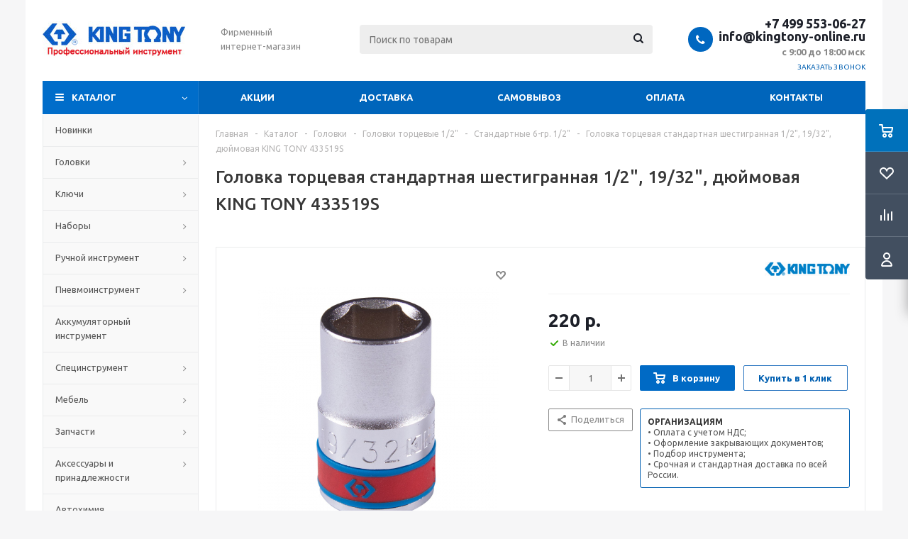

--- FILE ---
content_type: text/html; charset=UTF-8
request_url: https://kingtony-online.ru/bitrix/components/bitrix/sale.prediction.product.detail/ajax.php
body_size: -2
content:
		<script>
		BX.ready(function () {
			BX.onCustomEvent('onHasNewPrediction', ['', 'sale_gift_product_1259091146']);
		});
		</script>
		

--- FILE ---
content_type: text/html; charset=UTF-8
request_url: https://kingtony-online.ru/bitrix/components/bitrix/catalog.bigdata.products/ajax.php?AJAX_ITEMS=undefined&RID=undefined
body_size: 3494
content:
<script type="text/javascript">
			BX.cookie_prefix = 'BITRIX_SM';
			BX.cookie_domain = 'kingtony-online.ru';
			BX.current_server_time = '1769666094';

			if (!JCCatalogBigdataProducts.productsByRecommendation)
			{
				JCCatalogBigdataProducts.productsByRecommendation = [];
			}

			JCCatalogBigdataProducts.productsByRecommendation[843] = "mostviewed";
JCCatalogBigdataProducts.productsByRecommendation[876] = "mostviewed";
JCCatalogBigdataProducts.productsByRecommendation[926] = "mostviewed";
JCCatalogBigdataProducts.productsByRecommendation[995] = "mostviewed";
JCCatalogBigdataProducts.productsByRecommendation[1041] = "mostviewed";
JCCatalogBigdataProducts.productsByRecommendation[1084] = "mostviewed";
JCCatalogBigdataProducts.productsByRecommendation[1108] = "mostviewed";
JCCatalogBigdataProducts.productsByRecommendation[1183] = "mostviewed";
JCCatalogBigdataProducts.productsByRecommendation[1184] = "mostviewed";
JCCatalogBigdataProducts.productsByRecommendation[1203] = "mostviewed";


			BX.ready(function(){
				bx_rcm_adaptive_recommendation_event_attaching([{'productId':'843','productUrl':'/catalog/product/king_tony_19b01214/','recommendationId':'mostviewed'},{'productId':'876','productUrl':'/catalog/product/king_tony_9tz11-06/','recommendationId':'mostviewed'},{'productId':'926','productUrl':'/catalog/product/mactak_103-10008c/','recommendationId':'mostviewed'},{'productId':'995','productUrl':'/catalog/product/mactak_103-13014c/','recommendationId':'mostviewed'},{'productId':'1041','productUrl':'/catalog/product/king_tony_9bb12/','recommendationId':'mostviewed'},{'productId':'1084','productUrl':'/catalog/product/king_tony_48280180/','recommendationId':'mostviewed'},{'productId':'1108','productUrl':'/catalog/product/king_tony_11225sq/','recommendationId':'mostviewed'},{'productId':'1183','productUrl':'/catalog/product/king_tony_34488-26/','recommendationId':'mostviewed'},{'productId':'1184','productUrl':'/catalog/product/king_tony_34486/','recommendationId':'mostviewed'},{'productId':'1203','productUrl':'/catalog/product/king_tony_9-2565mrv/','recommendationId':'mostviewed'}], 'bigdata_recommended_products_Zz2YMH_items');
			});
		</script><!--'start_frame_cache_Zz2YMH'-->		<input type="hidden" name="bigdata_recommendation_id" value="">
		<span id="bigdata_recommended_products_Zz2YMH_items" class="bigdata_recommended_products_items">
		<ul class="tabs_slider RECOMENDATION_slides wr">
											<li class="catalog_item" id="bx_1182278561_843843">
																<div class="like_icons">
														<div class="wish_item_button">
									<span title="Отложить" class="wish_item to" data-item="843"><i></i></span>
									<span title="	В отложенных" class="wish_item in added" style="display: none;" data-item="843"><i></i></span>
								</div>
																				</div>
										<div class="image_wrapper_block">
						<a href="/catalog/product/king_tony_19b01214/" class="thumb">
														
																							<img border="0" src="/upload/resize_cache/iblock/12b/170_170_1/gg9orjadtyyg7cvs71au1cf748t1t1q9.jpg" alt="Ключ накидной 12х14 мм, прямой KING TONY 19B01214" title="Ключ накидной 12х14 мм, прямой KING TONY 19B01214" />
													</a>
						<div class="fast_view_block" data-event="jqm" data-param-form_id="fast_view" data-param-iblock_id="14" data-param-id="843" data-param-item_href="%2Fcatalog%2Fproduct%2Fking_tony_19b01214%2F" data-name="fast_view">Быстрый просмотр</div>
					</div>
					<div class="item_info">
						<div class="item_info__top">
							<div class="item-title">
								<a href="/catalog/product/king_tony_19b01214/"><span>Ключ накидной 12х14 мм, прямой KING TONY 19B01214</span></a>
							</div>
														<div class="item-stock" ><span class="icon stock"></span><span class="value">В наличии</span></div>							<div class="cost prices clearfix">
																																								<div class="price_matrix_wrapper ">
															<div class="price" data-currency="RUB" data-value="1360">
																			<span class="values_wrapper"><span class="price_value">1 360</span><span class="price_currency"> р.</span></span>																	</div>
													</div>
																														</div>
						</div>
						<div class="buttons_block clearfix">
							<a class="button transition_bg basket read_more" rel="nofollow" href="/catalog/product/king_tony_19b01214/" data-item="843">Подробнее</a>						</div>
					</div>
				</li>
											<li class="catalog_item" id="bx_1182278561_876876">
																<div class="like_icons">
														<div class="wish_item_button">
									<span title="Отложить" class="wish_item to" data-item="876"><i></i></span>
									<span title="	В отложенных" class="wish_item in added" style="display: none;" data-item="876"><i></i></span>
								</div>
																				</div>
										<div class="image_wrapper_block">
						<a href="/catalog/product/king_tony_9tz11-06/" class="thumb">
														
																							<img border="0" src="/upload/resize_cache/iblock/d45/170_170_1/d4581b3cdfe94d9bbc5188dda29b228f.jpg" alt="Тиски слесарные 150 мм KING TONY 9TZ11-06" title="Тиски слесарные 150 мм KING TONY 9TZ11-06" />
													</a>
						<div class="fast_view_block" data-event="jqm" data-param-form_id="fast_view" data-param-iblock_id="14" data-param-id="876" data-param-item_href="%2Fcatalog%2Fproduct%2Fking_tony_9tz11-06%2F" data-name="fast_view">Быстрый просмотр</div>
					</div>
					<div class="item_info">
						<div class="item_info__top">
							<div class="item-title">
								<a href="/catalog/product/king_tony_9tz11-06/"><span>Тиски слесарные 150 мм KING TONY 9TZ11-06</span></a>
							</div>
														<div class="item-stock" ><span class="icon stock"></span><span class="value">В наличии</span></div>							<div class="cost prices clearfix">
																																								<div class="price_matrix_wrapper ">
															<div class="price" data-currency="RUB" data-value="19500">
																			<span class="values_wrapper"><span class="price_value">19 500</span><span class="price_currency"> р.</span></span>																	</div>
													</div>
																														</div>
						</div>
						<div class="buttons_block clearfix">
							<a class="button transition_bg basket read_more" rel="nofollow" href="/catalog/product/king_tony_9tz11-06/" data-item="876">Подробнее</a>						</div>
					</div>
				</li>
											<li class="catalog_item" id="bx_1182278561_926926">
																<div class="like_icons">
																			</div>
										<div class="image_wrapper_block">
						<a href="/catalog/product/mactak_103-10008c/" class="thumb">
														
																							<img border="0" src="/upload/resize_cache/iblock/025/170_170_1/025c24e84cd8120b6120f17f312ad330.jpg" alt="Рассухариватель клапанов универсальный, кейс, 8 предметов МАСТАК 103-10008C" title="Рассухариватель клапанов универсальный, кейс, 8 предметов МАСТАК 103-10008C" />
													</a>
						<div class="fast_view_block" data-event="jqm" data-param-form_id="fast_view" data-param-iblock_id="14" data-param-id="926" data-param-item_href="%2Fcatalog%2Fproduct%2Fmactak_103-10008c%2F" data-name="fast_view">Быстрый просмотр</div>
					</div>
					<div class="item_info">
						<div class="item_info__top">
							<div class="item-title">
								<a href="/catalog/product/mactak_103-10008c/"><span>Рассухариватель клапанов универсальный, кейс, 8 предметов МАСТАК 103-10008C</span></a>
							</div>
														<div class="item-stock" ><span class="icon  order"></span><span class="value">Уточняйте наличие</span></div>							<div class="cost prices clearfix">
																																								<div class="price_matrix_wrapper ">
															<div class="price" data-currency="RUB" data-value="11650">
																			<span class="values_wrapper"><span class="price_value">11 650</span><span class="price_currency"> р.</span></span>																	</div>
													</div>
																														</div>
						</div>
						<div class="buttons_block clearfix">
							<a class="button transition_bg basket read_more" rel="nofollow" href="/catalog/product/mactak_103-10008c/" data-item="926">Подробнее</a>						</div>
					</div>
				</li>
											<li class="catalog_item" id="bx_1182278561_995995">
																<div class="like_icons">
																			</div>
										<div class="image_wrapper_block">
						<a href="/catalog/product/mactak_103-13014c/" class="thumb">
														
																							<img border="0" src="/upload/resize_cache/iblock/029/170_170_1/029585ea89bc0592333296594f46b054.jpg" alt="Набор фрез для правки седел клапанов, 28-65 мм, кейс, 14 предметов МАСТАК 103-13014C" title="Набор фрез для правки седел клапанов, 28-65 мм, кейс, 14 предметов МАСТАК 103-13014C" />
													</a>
						<div class="fast_view_block" data-event="jqm" data-param-form_id="fast_view" data-param-iblock_id="14" data-param-id="995" data-param-item_href="%2Fcatalog%2Fproduct%2Fmactak_103-13014c%2F" data-name="fast_view">Быстрый просмотр</div>
					</div>
					<div class="item_info">
						<div class="item_info__top">
							<div class="item-title">
								<a href="/catalog/product/mactak_103-13014c/"><span>Набор фрез для правки седел клапанов, 28-65 мм, кейс, 14 предметов МАСТАК 103-13014C</span></a>
							</div>
														<div class="item-stock" ><span class="icon  order"></span><span class="value">Уточняйте наличие</span></div>							<div class="cost prices clearfix">
																																								<div class="price_matrix_wrapper ">
															<div class="price" data-currency="RUB" data-value="90500">
																			<span class="values_wrapper"><span class="price_value">90 500</span><span class="price_currency"> р.</span></span>																	</div>
													</div>
																														</div>
						</div>
						<div class="buttons_block clearfix">
							<a class="button transition_bg basket read_more" rel="nofollow" href="/catalog/product/mactak_103-13014c/" data-item="995">Подробнее</a>						</div>
					</div>
				</li>
											<li class="catalog_item" id="bx_1182278561_10411041">
																<div class="like_icons">
														<div class="wish_item_button">
									<span title="Отложить" class="wish_item to" data-item="1041"><i></i></span>
									<span title="	В отложенных" class="wish_item in added" style="display: none;" data-item="1041"><i></i></span>
								</div>
																				</div>
										<div class="image_wrapper_block">
						<a href="/catalog/product/king_tony_9bb12/" class="thumb">
														
																							<img border="0" src="/upload/resize_cache/iblock/043/170_170_1/043503484204f6357cd172ba3687a6db.jpg" alt="Щипцы для ленточных хомутов системы охлаждения и ШРУС KING TONY 9BB12" title="Щипцы для ленточных хомутов системы охлаждения и ШРУС KING TONY 9BB12" />
													</a>
						<div class="fast_view_block" data-event="jqm" data-param-form_id="fast_view" data-param-iblock_id="14" data-param-id="1041" data-param-item_href="%2Fcatalog%2Fproduct%2Fking_tony_9bb12%2F" data-name="fast_view">Быстрый просмотр</div>
					</div>
					<div class="item_info">
						<div class="item_info__top">
							<div class="item-title">
								<a href="/catalog/product/king_tony_9bb12/"><span>Щипцы для ленточных хомутов системы охлаждения и ШРУС KING TONY 9BB12</span></a>
							</div>
														<div class="item-stock" ><span class="icon stock"></span><span class="value">В наличии</span></div>							<div class="cost prices clearfix">
																																								<div class="price_matrix_wrapper ">
															<div class="price" data-currency="RUB" data-value="3300">
																			<span class="values_wrapper"><span class="price_value">3 300</span><span class="price_currency"> р.</span></span>																	</div>
													</div>
																														</div>
						</div>
						<div class="buttons_block clearfix">
							<a class="button transition_bg basket read_more" rel="nofollow" href="/catalog/product/king_tony_9bb12/" data-item="1041">Подробнее</a>						</div>
					</div>
				</li>
											<li class="catalog_item" id="bx_1182278561_10841084">
																<div class="like_icons">
														<div class="wish_item_button">
									<span title="Отложить" class="wish_item to" data-item="1084"><i></i></span>
									<span title="	В отложенных" class="wish_item in added" style="display: none;" data-item="1084"><i></i></span>
								</div>
																				</div>
										<div class="image_wrapper_block">
						<a href="/catalog/product/king_tony_48280180/" class="thumb">
														
																							<img border="0" src="/upload/resize_cache/iblock/652/170_170_1/652a1f7f313aa70eb290df240c51f462.jpg" alt="Съемник клипс обшивки салона 100 мм, зев 6,35 мм KING TONY 48280180" title="Съемник клипс обшивки салона 100 мм, зев 6,35 мм KING TONY 48280180" />
													</a>
						<div class="fast_view_block" data-event="jqm" data-param-form_id="fast_view" data-param-iblock_id="14" data-param-id="1084" data-param-item_href="%2Fcatalog%2Fproduct%2Fking_tony_48280180%2F" data-name="fast_view">Быстрый просмотр</div>
					</div>
					<div class="item_info">
						<div class="item_info__top">
							<div class="item-title">
								<a href="/catalog/product/king_tony_48280180/"><span>Съемник клипс обшивки салона 100 мм, зев 6,35 мм KING TONY 48280180</span></a>
							</div>
														<div class="item-stock" ><span class="icon stock"></span><span class="value">В наличии</span></div>							<div class="cost prices clearfix">
																																								<div class="price_matrix_wrapper ">
															<div class="price" data-currency="RUB" data-value="530">
																			<span class="values_wrapper"><span class="price_value">530</span><span class="price_currency"> р.</span></span>																	</div>
													</div>
																														</div>
						</div>
						<div class="buttons_block clearfix">
							<a class="button transition_bg basket read_more" rel="nofollow" href="/catalog/product/king_tony_48280180/" data-item="1084">Подробнее</a>						</div>
					</div>
				</li>
											<li class="catalog_item" id="bx_1182278561_11081108">
																<div class="like_icons">
														<div class="wish_item_button">
									<span title="Отложить" class="wish_item to" data-item="1108"><i></i></span>
									<span title="	В отложенных" class="wish_item in added" style="display: none;" data-item="1108"><i></i></span>
								</div>
																				</div>
										<div class="image_wrapper_block">
						<a href="/catalog/product/king_tony_11225sq/" class="thumb">
														
																							<img border="0" src="/upload/resize_cache/iblock/672/170_170_1/672ac918632fbd34aff93c9be54ee424.jpg" alt="Набор экстракторов и сверел, 25 предметов KING TONY 11225SQ" title="Набор экстракторов и сверел, 25 предметов KING TONY 11225SQ" />
													</a>
						<div class="fast_view_block" data-event="jqm" data-param-form_id="fast_view" data-param-iblock_id="14" data-param-id="1108" data-param-item_href="%2Fcatalog%2Fproduct%2Fking_tony_11225sq%2F" data-name="fast_view">Быстрый просмотр</div>
					</div>
					<div class="item_info">
						<div class="item_info__top">
							<div class="item-title">
								<a href="/catalog/product/king_tony_11225sq/"><span>Набор экстракторов и сверел, 25 предметов KING TONY 11225SQ</span></a>
							</div>
														<div class="item-stock" ><span class="icon stock"></span><span class="value">В наличии</span></div>							<div class="cost prices clearfix">
																																								<div class="price_matrix_wrapper ">
															<div class="price" data-currency="RUB" data-value="9730">
																			<span class="values_wrapper"><span class="price_value">9 730</span><span class="price_currency"> р.</span></span>																	</div>
													</div>
																														</div>
						</div>
						<div class="buttons_block clearfix">
							<a class="button transition_bg basket read_more" rel="nofollow" href="/catalog/product/king_tony_11225sq/" data-item="1108">Подробнее</a>						</div>
					</div>
				</li>
											<li class="catalog_item" id="bx_1182278561_11831183">
																<div class="like_icons">
														<div class="wish_item_button">
									<span title="Отложить" class="wish_item to" data-item="1183"><i></i></span>
									<span title="	В отложенных" class="wish_item in added" style="display: none;" data-item="1183"><i></i></span>
								</div>
																				</div>
										<div class="image_wrapper_block">
						<a href="/catalog/product/king_tony_34488-26/" class="thumb">
														
															<img border="0" src="/upload/iblock/b15/b151827a3f962c95f6d6775f30623f9f.JPG" alt="Ручной усилитель крутящего момента 173:4500 Нм, 1/2&quot;&gt;1&quot;, мультипликатор KING TONY 34488-26" title="Ручной усилитель крутящего момента 173:4500 Нм, 1/2&quot;&gt;1&quot;, мультипликатор KING TONY 34488-26" />
													</a>
						<div class="fast_view_block" data-event="jqm" data-param-form_id="fast_view" data-param-iblock_id="14" data-param-id="1183" data-param-item_href="%2Fcatalog%2Fproduct%2Fking_tony_34488-26%2F" data-name="fast_view">Быстрый просмотр</div>
					</div>
					<div class="item_info">
						<div class="item_info__top">
							<div class="item-title">
								<a href="/catalog/product/king_tony_34488-26/"><span>Ручной усилитель крутящего момента 173:4500 Нм, 1/2&quot;&gt;1&quot;, мультипликатор KING TONY 34488-26</span></a>
							</div>
														<div class="item-stock" ><span class="icon stock"></span><span class="value">В наличии</span></div>							<div class="cost prices clearfix">
																																								<div class="price_matrix_wrapper ">
															<div class="price" data-currency="RUB" data-value="187850">
																			<span class="values_wrapper"><span class="price_value">187 850</span><span class="price_currency"> р.</span></span>																	</div>
													</div>
																														</div>
						</div>
						<div class="buttons_block clearfix">
							<a class="button transition_bg basket read_more" rel="nofollow" href="/catalog/product/king_tony_34488-26/" data-item="1183">Подробнее</a>						</div>
					</div>
				</li>
											<li class="catalog_item" id="bx_1182278561_11841184">
																<div class="like_icons">
														<div class="wish_item_button">
									<span title="Отложить" class="wish_item to" data-item="1184"><i></i></span>
									<span title="	В отложенных" class="wish_item in added" style="display: none;" data-item="1184"><i></i></span>
								</div>
																				</div>
										<div class="image_wrapper_block">
						<a href="/catalog/product/king_tony_34486/" class="thumb">
														
															<img border="0" src="/upload/iblock/75b/75b1aac62f1e0bf30fc6a3ade851dae8.jpg" alt="Ручной усилитель крутящего момента 300:1500 Нм, 1/2&quot;&gt;3/4&quot;, мультипликатор KING TONY 34486" title="Ручной усилитель крутящего момента 300:1500 Нм, 1/2&quot;&gt;3/4&quot;, мультипликатор KING TONY 34486" />
													</a>
						<div class="fast_view_block" data-event="jqm" data-param-form_id="fast_view" data-param-iblock_id="14" data-param-id="1184" data-param-item_href="%2Fcatalog%2Fproduct%2Fking_tony_34486%2F" data-name="fast_view">Быстрый просмотр</div>
					</div>
					<div class="item_info">
						<div class="item_info__top">
							<div class="item-title">
								<a href="/catalog/product/king_tony_34486/"><span>Ручной усилитель крутящего момента 300:1500 Нм, 1/2&quot;&gt;3/4&quot;, мультипликатор KING TONY 34486</span></a>
							</div>
														<div class="item-stock" ><span class="icon stock"></span><span class="value">В наличии</span></div>							<div class="cost prices clearfix">
																																								<div class="price_matrix_wrapper ">
															<div class="price" data-currency="RUB" data-value="53350">
																			<span class="values_wrapper"><span class="price_value">53 350</span><span class="price_currency"> р.</span></span>																	</div>
													</div>
																														</div>
						</div>
						<div class="buttons_block clearfix">
							<a class="button transition_bg basket read_more" rel="nofollow" href="/catalog/product/king_tony_34486/" data-item="1184">Подробнее</a>						</div>
					</div>
				</li>
											<li class="catalog_item" id="bx_1182278561_12031203">
																<div class="like_icons">
														<div class="wish_item_button">
									<span title="Отложить" class="wish_item to" data-item="1203"><i></i></span>
									<span title="	В отложенных" class="wish_item in added" style="display: none;" data-item="1203"><i></i></span>
								</div>
																				</div>
										<div class="image_wrapper_block">
						<a href="/catalog/product/king_tony_9-2565mrv/" class="thumb">
														
															<img border="0" src="/upload/iblock/e45/e45619bb75fbdd2b6032432872677724.jpg" alt="Набор торцевых головок 1/4&quot; с принадлежностями, ложемент, 65 предметов KING TONY 9-2565MRV" title="Набор торцевых головок 1/4&quot; с принадлежностями, ложемент, 65 предметов KING TONY 9-2565MRV" />
													</a>
						<div class="fast_view_block" data-event="jqm" data-param-form_id="fast_view" data-param-iblock_id="14" data-param-id="1203" data-param-item_href="%2Fcatalog%2Fproduct%2Fking_tony_9-2565mrv%2F" data-name="fast_view">Быстрый просмотр</div>
					</div>
					<div class="item_info">
						<div class="item_info__top">
							<div class="item-title">
								<a href="/catalog/product/king_tony_9-2565mrv/"><span>Набор торцевых головок 1/4&quot; с принадлежностями, ложемент, 65 предметов KING TONY 9-2565MRV</span></a>
							</div>
														<div class="item-stock" ><span class="icon stock"></span><span class="value">В наличии</span></div>							<div class="cost prices clearfix">
																																								<div class="price_matrix_wrapper ">
															<div class="price" data-currency="RUB" data-value="11450">
																			<span class="values_wrapper"><span class="price_value">11 450</span><span class="price_currency"> р.</span></span>																	</div>
													</div>
																														</div>
						</div>
						<div class="buttons_block clearfix">
							<a class="button transition_bg basket read_more" rel="nofollow" href="/catalog/product/king_tony_9-2565mrv/" data-item="1203">Подробнее</a>						</div>
					</div>
				</li>
					</ul>
	</span>
	
	<script type="text/javascript">
		$(document).ready(function(){
			$('.tabs li[data-code="RECOMENDATION"]').show();
			
			var flexsliderItemWidth = 220;
			var flexsliderItemMargin = 12;
			
			//var flexsliderMinItems = Math.floor(sliderWidth / (flexsliderItemWidth + flexsliderItemMargin));
			$('.tabs_content > li.RECOMENDATION_wrapp ').flexslider({
				animation: 'slide',
				selector: '.tabs_slider .catalog_item',
				slideshow: false,
				animationSpeed: 600,
				directionNav: true,
				controlNav: false,
				pauseOnHover: true,
				animationLoop: true, 
				itemWidth: flexsliderItemWidth,
				itemMargin: flexsliderItemMargin, 
				//minItems: flexsliderMinItems,
				controlsContainer: '.tabs_slider_navigation.RECOMENDATION_nav',
				start: function(slider){
					slider.find('li').css('opacity', 1);
				}
			});

			setHeightBlockSlider();
		})
	</script>
<!--'end_frame_cache_Zz2YMH'--><script>
	touchItemBlock('.catalog_item a');
		</script>


--- FILE ---
content_type: application/javascript;charset=utf-8
request_url: https://w.uptolike.com/match/cke?rnd=0.5224825591491802&cb=__intrgt_rslv_cb_0
body_size: 364
content:
__intrgt_rslv_cb_0(40861250051);